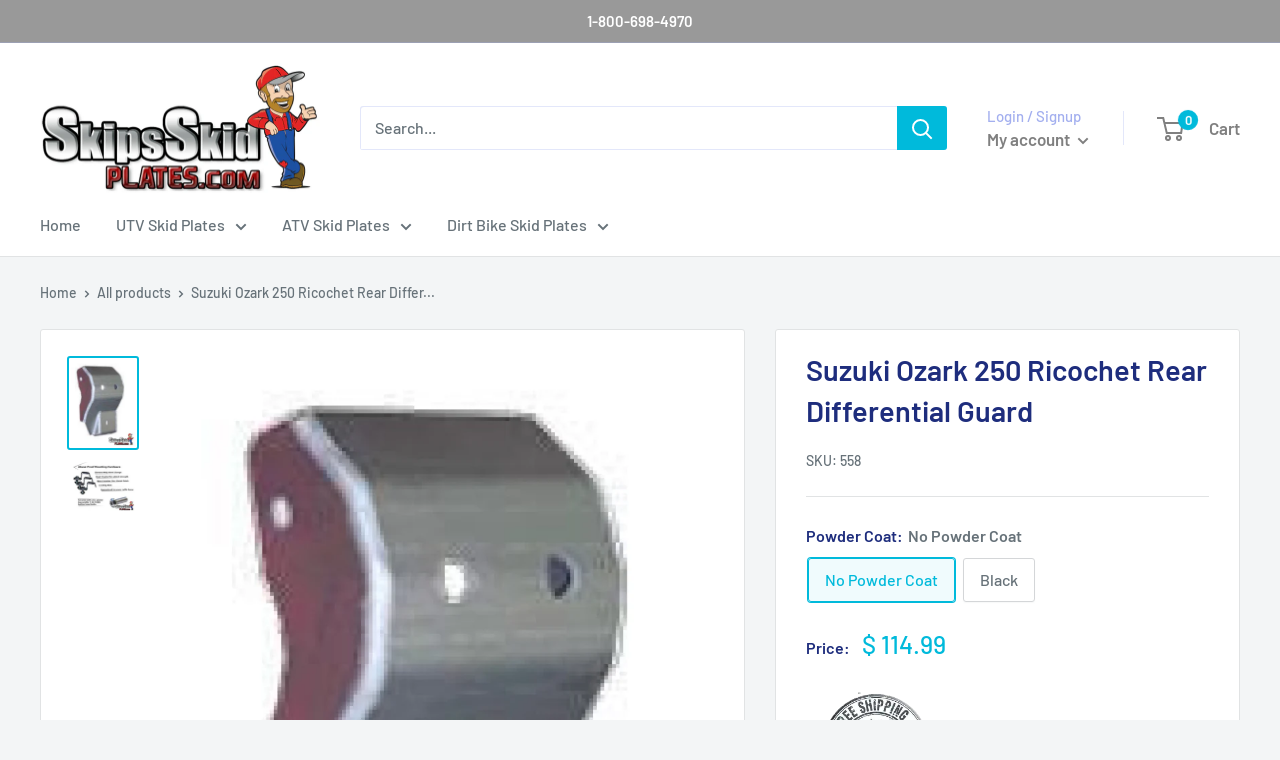

--- FILE ---
content_type: text/javascript
request_url: https://www.skipsskidplates.com/cdn/shop/t/20/assets/category-api-isles.js?v=61048742587685302221644498434
body_size: 1246
content:
(function($){"use strict";$.fn.categoryApiIsles=function(options){console.log("Category initialization...");var me=$(this),breadcrumbs={},settings=$.extend({url:"/a/categories-api/CategoriesJson",parentQueryStringKey:"parent",currentCategory:{},loaderClass:"node--loading",rootNodeClass:"root--node",selectedNodeClass:"selected--node",activatedNodeClass:"activated-node",nodeTitleClass:"node--title",nodesContainerClass:"category-wrapper__list-parent",sessionStorageKey:"categoryApiIsles-categories",nodeOnClick:function(){}},options),sessionStorageString=sessionStorage.getItem(settings.sessionStorageKey),categories=sessionStorageString?JSON.parse(sessionStorageString):{},pushBreadcrumb=function(rootHandle,category){breadcrumbs.hasOwnProperty(rootHandle)||(breadcrumbs[rootHandle]=[]),breadcrumbs[rootHandle].push(category);var breadcrumbContainer=$('li[data-category-handle="'+rootHandle+'"] .category__breadcrumbs__links');breadcrumbContainer.append($("<a/>",{href:"/collections/"+category.handle,"data-category-handle":category.handle,"data-category-root-handle":rootHandle}).append(category.clean_title))},popBreadcrumb=function(rootHandle){if(breadcrumbs.hasOwnProperty(rootHandle)){var category=breadcrumbs[rootHandle].pop();return rootHandle==category.handle?!1:(category.handle&&$('li[data-category-handle="'+rootHandle+'"] .category__breadcrumbs__links a[data-category-handle="'+category.handle+'"]').remove(),category)}},getCategories=function(parentHandle,callback){if(parentHandle=parentHandle||"_root",categories[parentHandle]){callback(categories[parentHandle]);return}var url=settings.url+"?"+settings.parentQueryStringKey+"="+parentHandle;$.get(url,function(data){categories[parentHandle]=data,sessionStorage.setItem(settings.sessionStorageKey,JSON.stringify(categories)),callback(categories[parentHandle])})},initTree=function(){console.log("debug: Initializing tree");var breadcrumbCallback=function(currentBreadcrumbs,parentHandle,rootHandle){if(currentBreadcrumbs&&currentBreadcrumbs.length){parentHandle=parentHandle||"_root",rootHandle=rootHandle||currentBreadcrumbs[0];for(var currentHandle=currentBreadcrumbs.shift(),currentCategory,x=0;x<categories[parentHandle].length;x++)if(categories[parentHandle][x].handle===currentHandle){currentCategory=categories[parentHandle][x];break}if(!currentCategory)return;pushBreadcrumb(rootHandle,currentCategory),console.log("debug: beforeInitCategoryNode in breadcrumb"),initCategoryNode(currentCategory,rootHandle,breadcrumbCallback,currentBreadcrumbs,currentHandle,rootHandle)}};console.log("debug: beforeInitCategoryNode in initTree()"),initCategoryNode(null,null,breadcrumbCallback,settings.currentBreadcrumbs)},initCategoryNode=function(category,rootHandle,callback,arg1,arg2,arg3){console.log("debug: initCategoryNode");var handle=category?category.handle:null;handle&&handle===rootHandle&&($("li."+settings.rootNodeClass+'[data-category-handle="'+rootHandle+'"]').addClass(settings.activatedNodeClass),console.log("debug: We have open: ",handle));var containerElement=handle?$("li."+settings.rootNodeClass+'[data-category-handle="'+rootHandle+'"]').children(".category__children").first():me;containerElement&&(containerElement.empty(),containerElement.append($("<div/>",{class:settings.loaderClass}).append("Loading...")),getCategories(handle,function(data){console.log("debug: GetCategories - categories - ",data);var elements=buildCategoryElements(data,!1,handle);containerElement.empty(),containerElement.append(elements),callback&&callback(arg1,arg2,arg3)}))},buildCategoryElements=function(categories2,isChecked,parentHandle){console.log("debug: buildCategoryElements");var element=$("<ul/>",{class:settings.nodesContainerClass});console.log("debug: in categoryElements: - categories - ",categories2);for(var children=[],x=0;x<categories2.length;x++){var child=buildCategoryElement(categories2[x],isChecked,parentHandle);children.push(child)}return console.log("debug: in categoryElements: - element before append - ",element),element.append(children),console.log("debug: in categoryElements: - element after append - ",element),element},buildCategoryElement=function(category,isParentChecked,parentHandle){console.log("debug: buildCategoryElement");var isRoot=!parentHandle;parentHandle=parentHandle||"_root";var liClasses=[];isRoot&&(liClasses.push(settings.rootNodeClass),breadcrumbs[category.handle]&&breadcrumbs[category.handle].length&&liClasses.push(settings.activatedNodeClass)),settings.currentCategory.id===category.id&&liClasses.push(settings.selectedNodeClass);var element=$("<li/>",{id:"btp-categories-node-"+category.id,class:liClasses.join(" "),"data-category-handle":category.handle,"data-category-parent-handle":parentHandle});isRoot&&element.append($("<div/>",{class:"category__breadcrumbs"}).append([$("<div/>",{class:"backATier"}).append($("<i/>",{class:"fa fa-caret-left","aria-hidden":!0}).append('<strong class="backATier"> Go Back</strong>')),$("<div/>",{class:"category__breadcrumbs__links"})]));var contentElement=$("<div/>",{class:"category__content"});if(category.has_children){var checked=isParentChecked||settings.currentCategory.id===category.id;contentElement.append([$("<input/>",{type:"checkbox",id:"category_handle_"+category.id,checked:checked}),$("<div/>",{class:"node-handle"}).append($("<i/>",{class:"fa fa-chevron-right","aria-hidden":!0}))])}var parentTitleElement=settings.currentCategory.id!==category.id?$("<a/>",{href:"/collections/"+category.handle,onclick:settings.nodeOnClick}):$("<strong/>");parentTitleElement.append(category.clean_title);var childTitleElement=settings.currentCategory.id!==category.id?$("<a/>",{href:"/collections/"+category.handle,onclick:settings.nodeOnClick}):$("<strong/>");return childTitleElement.append(category.clean_title),category.has_children==!0?contentElement.append($("<span/>",{}).append(parentTitleElement)):contentElement.append($("<span/>",{class:"node--title__no-children"}).append(childTitleElement)),element.append(contentElement),isRoot&&category.has_children&&element.append($("<div/>",{class:"category__children"})),element};initTree(),console.log("debug: after initTree()");var toggle=!0;$(".activated-node")&&($(".activated-node").find(".category__content").first().hide(),$(".activated-node").find(".category__breadcrumbs").show()),me.on("click",".category__content",function(){if($(this).parent().hasClass("root--node")&&$(this).parent().find(".category__children").html()!="")$(this).find("i").css({transform:"rotate(0deg)",transition:"all .3s"}),$(this).parent().find(".category__children").empty(),$(this).parent().find(".category__breadcrumbs").hide(),$(this).parent().find(".category__breadcrumbs__links").empty();else{$(this).find("i").css({transform:"rotate(180deg)",transition:"all .3s"}),$(this).parent().find(".category__breadcrumbs").show();for(var parent=$(this).parents("li").first(),isRoot=parent.hasClass(settings.rootNodeClass),rootNode=isRoot?parent:parent.parents("li."+settings.rootNodeClass).first(),currentHandle=parent.data("categoryHandle")+"",rootHandle=rootNode.data("categoryHandle")+"",parentHandle=parent.data("categoryParentHandle")+"",category,x=0;x<categories[parentHandle].length;x++)if(categories[parentHandle][x].handle===currentHandle){category=categories[parentHandle][x];break}$(this).hide(),pushBreadcrumb(rootHandle,category),initCategoryNode(category,rootHandle)}}),me.on("click","div.backATier",function(){var rootNode=$(this).parents("li."+settings.rootNodeClass).first(),rootHandle=rootNode.data("categoryHandle"),category=popBreadcrumb(rootHandle);if(console.log("Test: ",rootNode,rootHandle,category),!category){$(this).parent().parent().find(".category__content").show(),$(this).parent().hide(),$(this).parent().find(".category__breadcrumbs__links").empty(),$(this).parent().parent().find(".category__children").empty(),$(this).parent().parent().find("i.fa").css({transform:"rotate(0deg)",transition:"all .3s"});return}if(breadcrumbs[rootHandle].length){var parentCategory=breadcrumbs[rootHandle][breadcrumbs[rootHandle].length-1];initCategoryNode(parentCategory,rootHandle);return}rootNode.removeClass(settings.activatedNodeClass)})}})(jQuery);
//# sourceMappingURL=/cdn/shop/t/20/assets/category-api-isles.js.map?v=61048742587685302221644498434
